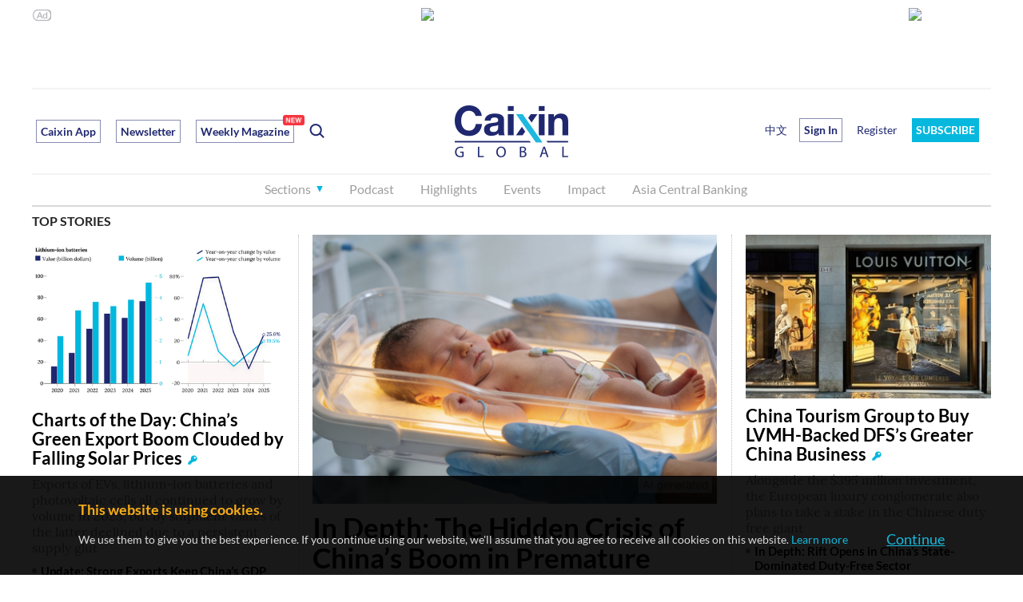

--- FILE ---
content_type: text/html; charset=UTF-8
request_url: https://www.caixinglobal.com/
body_size: 20214
content:



<!DOCTYPE html>
<html>
<head>
 <meta charset="utf-8">
 <meta http-equiv="X-UA-Compatible" content="IE=edge,chrome=1">
 <title>Caixin Global - Latest Business and Financial News on China, U.S. Trade War and Negotiations, Breaking News, Headlines and Developments</title>
 <meta name="keywords" content="">
 <meta name="description" content="Caixin Global provides the latest China news headlines on politics, economy, business and finance with insight and in-depth analysis.">
 <meta name="viewport" content="width=device-width,initial-scale=1,maximum-scale=1,user-scalable=no">
 <meta http-equiv="refresh" content="1200">
 <meta name="facebook-domain-verification" content="fbvgc6bl20qwkj5n36if1s9v99clmb" />
 <link rel="apple-touch-icon-precomposed" sizes="120x120" href="//file.caixin.com/en/web/img/touch-icon-new-retina.png-120x120.png">
 <link rel="canonical" href="https://www.caixinglobal.com/" />
 <link rel="icon" href="https://www.caixin.com/favicon.ico">
 <link rel="stylesheet" type="text/css" href="//file.caixin.com/en/web/css/caixin-common.css">
 <link rel="stylesheet" href="//file.caixin.com/en/css/globalHome-v2.css"/>
 <script src="//file.caixin.com/webjs/jquery-2.1.3.min.js"></script>
 <script src="//file.caixin.com/webjs/wap/flexible.js"></script>
 <script src="//file.caixin.com/en/plugins/js/index.js"></script>
 <!--[if lte IE 8]>
 <script type="text/javascript">
 var cssId="IeCss";var ieWidth=window.innerWidth||document.documentElement.clientWidth||document.body.clientWidth;var cssSize="l";cssSize=(ieWidth>=1280)?'xl':'l';if(!document.getElementById(cssId)){var head=document.getElementsByTagName('head')[0];var link=document.createElement('link');link.id=cssId;link.rel='stylesheet';link.type='text/css';link.href='//file.caixin.com/en/web/css/caixin-home-ie8-'+cssSize+'.css';link.media='all';head.appendChild(link);}
 </script>
 <![endif]-->
 <script>
 var ran = Math.round(Math.random() * 1000000000);
 function ads_display(id) {
  try{
   document.writeln("<scr" + "ipt type='text/javascript' src='//gg.caixin.com/s?z=caixin&c=" + id + "&slot=" + ran + "'></scr" + "ipt>");
  }catch(e){}
 }
 </script>
 <!-- Facebook Pixel Code -->
 <script>
 !function(f,b,e,v,n,t,s)
 {if(f.fbq)return;n=f.fbq=function(){n.callMethod?
 n.callMethod.apply(n,arguments):n.queue.push(arguments)};
 if(!f._fbq)f._fbq=n;n.push=n;n.loaded=!0;n.version='2.0';
 n.queue=[];t=b.createElement(e);t.async=!0;
 t.src=v;s=b.getElementsByTagName(e)[0];
 s.parentNode.insertBefore(t,s)}(window,document,'script',
 'https://connect.facebook.net/en_US/fbevents.js');
 fbq('init', '1207036833066129'); 
 fbq('track', 'PageView');
 </script>
 <noscript>
 <img height="1" width="1" src="https://www.facebook.com/tr?id=1207036833066129&ev=PageView&noscript=1"/>
 </noscript>
 <!-- End Facebook Pixel Code -->
 <script>
 var entity = {"rootId":"100971833","cdesc":"Caixin Global","channel":169,"link":"https://www.caixinglobal.com/index.html","id":100971833,"type":5,"category":"100971833"}
 </script>
</head>
<body>
 <div class="wrap">
  <div class="banner cf">
 <div class="pc-ad-l">
  <script language="javascript"> 
  ads_display(2925);
  </script> 
 </div>
 <div class="pc-ad-r">
  <script language="javascript">
  ads_display(3201);
  </script>
 </div>
</div>
  <script src="//file.caixin.com/en/web/js/caixin-cookie.js"></script>
		<img style="width:0;height:0;overflow:hidden;display:block" src="//file.caixin.com/en/web/img/caixin-share.png" alt="Caixin" />
		<div class="head head-js">
			<div class="logo-box">
				<div class="logo">
					<a href="//www.caixinglobal.com/"><img src="//file.caixin.com/en/web/img/logo.png" alt="Caixin Global – Latest China News & Headlines" /></a>
				</div>
				<div class="search">
					<ul class="cf">
						<li class="tag caixinAPP">
							<a href="//www.caixinglobal.com/app/?utm_source=head&utm_medium=button">Caixin App</a>
						</li>
						<li class="tag">
							<a href="//www.caixinglobal.com/newsletter/?internalReferrer=WhiteSubscribeButton&utm_source=head&utm_medium=buttom">Newsletter</a>
						</li>


                                                <li class="tag setIconPosition">
                                          <a href="https://www.caixinglobal.com/2026/cw20260116/">Weekly Magazine<span class="newIcon" style="right:-14px"></span></a> 
                                                </li> 

						<li class="search-switch"></li>
					</ul>
				</div>
				
				<div class="menu-bt"></div>
                                 <a href ="javascript:;" _href="https://u.caixinglobal.com/user/index.html" class="menu-user-icon"></a>
					<div class="mask"></div>
					<div class="menu-box">
						<div class="menu-head">
							<div class="menu-close"></div>
						</div>
						<div class="search-box">
							<input type="text" class="search-ipt" placeholder="Search">
							<div class="search-bt">Go</div>
							<div class="search-cancel"></div>
						</div>
						<ul class="nav menu-l cf">
							<li class="nav-sec">
								<div class="nav-sec-title">Sections</div>
								<div class="nav-sec-list cf" style="display:none;width:auto;">
									<div class="nav-list-detail detail-l">
										<div class="detail-title">Sections</div>
										<div class="detail-list cf">
											<a href="//www.caixinglobal.com/finance/">Finance</a>
											<a href="//www.caixinglobal.com/business-and-tech/">Business</a>

<a href="//www.caixinglobal.com/live/">Tech</a>
											<a href="//www.caixinglobal.com/economy/">Economy</a>
										
											<a href="//www.caixinglobal.com/china/">China</a>
									
																
<a href="//www.caixinglobal.com/world/">World</a>

											<a href="//www.caixinglobal.com/opinion-writer/">Commentary & Analysis </a>

<a href="//www.caixinglobal.com/weekend-long-read/">Weekend Long Read</a>

<a href="//www.caixinglobal.com/video-list/">Video</a>
                                          <a href="//www.caixinglobal.com/green/">ESG</a>
                                          
<!-- <a href="//www.caixinglobal.com/weekly-sneak-peek/"><span class="setIconPosition">Caixin Weekly Sneak Peek<span class="betaIcon"></span></span></a> -->

										</div>
									</div>
									<div class="nav-list-detail detail-m">
										<div class="detail-title">Topics</div>
										<div class="detail-list cf">

<a href="//www.caixinglobal.com/2024/china-goes-global/"> China Goes Global</a>
<a href="//www.caixinglobal.com/2025/asia-new-vision-forum-2025/"> Asia New Vision Forum 2025</a>
<a href="//www.caixinglobal.com/2024/asia-new-vision-forum-2024/"> Asia New Vision Forum 2024</a>


										</div>
									</div>
									<div class="nav-list-detail detail-r">
										<div class="detail-title">Selected</div>
										<div class="detail-list cf">
								
											<a href="//www.caixinglobal.com/cx-daily/">CX Daily</a>
											<a href="//www.caixinglobal.com/caixin-must-read/">Weekly Must-Read</a>
                                          <a href="//www.caixinglobal.com/caixin-briefs/"> <span class="setIconPosition">Caixin Briefs<span class="newIcon"></span></span></a>
											<a href="//www.caixinglobal.com/index/">Economic Indexes</a>
											<a href="//www.caixinglobal.com/caixin_explains/">Caixin Explains</a>
<a href="//www.caixinglobal.com/data-news/"><span class="setIconPosition">News Graphics<span class="newIcon"></span></span></a>
<a href="//www.caixinglobal.com/thinkchina/">ThinkChina</a>

<a href="//www.caixinglobal.com/the-wall-street-journal/">The Wall Street Journal</a>


										</div>
									</div>
								</div>
							</li>

							<li>
								<a href="//www.caixinglobal.com/audio/">Podcast</a>
							</li>
							<li>
								<a href="//www.caixinglobal.com/caixin-must-read/">Highlights</a>
							</li>
							

                                                         <li class="ipad_show_ad iphone_show_ad">
								<a href="//www.caixinglobal.com/newsletter/ ">Newsletter</a>
							</li>
                                                         <li>
								<a href="//www.caixinglobal.com/caixin-anvf-2025/">Events</a>
							</li>


                                                        <li>
								<a href="//www.caixinglobal.com/impact/">Impact</a>
							</li>


                                                        <li>
								<a href="//www.caixinglobal.com/asia-central-banking/?utm_source=head&utm_medium=button">Asia Central Banking</a>
							</li>




<li class="ipad_show_ad iphone_show_ad">
								<a href="//www.caixinglobal.com/interactive/">Promotion</a>
							</li>





							</ul>
						<ul class="nav menu-r cf">
							<li class="chinese">
								<a href="http://www.caixin.com/?HOLDZH" target="_blank;">中文</a>
							</li>
							<script>
                              function insertUserInfo(data) {
                                var htmlString = '';      
                                  if (data != null) {
                                    htmlString = '<li class="menu-user-name">'+
                                      '<div class="menu-user-bt">Hi ' + data.fname + '</div>'+
                                      '<div class="menu-user-box powersBox">'+
                                        '<div class="userBox">'+
                                          '<div class="userName">' + data.fname + ' ' + data.lname + '</div>'+
                                          '<div class="powers">'+
                                            '<a href="https://u.caixinglobal.com/user/index.html" class="accountLink">'+
                                              'My Account &gt;&gt;'+
                                            '</a>'+
                                          '</div>'+
                                          '<div class="discountBox">'+
                                            '<a href="https://www.caixinglobal.com/gift-subscribe/?internalReferrer=ucgiftcard">'+
                                              '<img src="https://file.caixin.com/en/web/img/gift.png" alt="">'+
                                              '  Give Caixin as a Gift</a>'+
                                            '<a href="javascript:;" _href="https://u.caixinglobal.com/htm/getInviteCode.html" class="shareOfFree">'+
                                            '<img src="https://file.caixin.com/en/web/img/shareOfFree.png" alt="">'+
                                            ' Share One Month of Free Caixin</a>'+
                                          '</div>'+
                                        '</div>'+
                                        '<div class="userOut" onclick="logout();">Sign Out</div>'+
                                      '</div>'+
                                    '</li>';
                                  } else {
                                    htmlString = '<li class="login-open-bt">Sign In</li>\n';
                                    htmlString += '<li class="register"><a href="https://u.caixinglobal.com/user/register.html">Register</a></li>\n';
                                  }
                          
                                  // 找到 <li class="chinese"> 标签
                                  var chineseLi = document.querySelector('li.chinese');
                                  if (chineseLi) {
                                    // 将生成的 HTML 字符串插入到 <li class="chinese"> 之后
                                    chineseLi.insertAdjacentHTML('afterend', htmlString);
                                  }
                              }
                              if (window.location.hostname.indexOf('caixinglobal.com') !== -1) {
                                // 在 caixinglobal.com 域名下，使用原有的 cookie 方式
                                insertUserInfo(GetUserData())
                          
                              } else {
                               document.write(
                  '<li class="otherHostUser"><a  href="https://u.caixinglobal.com/user/index.html"></a></li>\n');
                              }
                              
                          </script>

							<li class="sbpxm">
								<a href="//pay.caixinglobal.com/mall/index.html?internalReferrer=BlueSubscribeButton">SUBSCRIBE</a>
							</li>

						</ul>
						
					</div>
			</div>
		</div>
  <div class="top-stories-box right-tit-common">
   <div class="tit2">
    <dl class="cf">
 <dt><a href="https://www.caixinglobal.com/2020/coronavirus/?utm_medium=homepage_Top_Story_Title">TOP STORIES</a></dt>
 
</dl>

   </div>
   <!--wap ad-->
   <script language="javascript">
var _TopAdId = 2958;
</script>
   <!-- Headline begin -->
   
    <div class="con cf"><div class="left cf"><div class="left-m"><dl><dt><a href="https://www.caixinglobal.com/2026-01-16/in-depth-the-hidden-crisis-of-chinas-boom-in-premature-births-102404579.html"><img src="https://img.caixin.com/2026-01-16/176855889704324_480_320.jpg"></a></dt><dd><h1><a href="https://www.caixinglobal.com/2026-01-16/in-depth-the-hidden-crisis-of-chinas-boom-in-premature-births-102404579.html">In Depth: The Hidden Crisis of China’s Boom in Premature Births</a><var class="key-icon"></var></h1><p>Even as the number of newborns plummets, the rate of premature births is rising. For their parents, the fight for their child’s survival involves crippling costs, agonizing ethical choices and a health care system racing to catch up</p></dd></dl><ul><li><em></em><p><a href="https://www.caixinglobal.com/2025-08-08/in-depth-will-chinas-new-cash-for-kids-program-age-well-102350107.html">In Depth: Will China’s New Cash-For-Kids Program Age Well?</a></p></li><li><em></em><p><a href="https://www.caixinglobal.com/2025-04-30/weekend-long-read-how-to-stop-northeast-chinas-population-from-shrinking-102315750.html">Weekend Long Read: How to Stop Northeast China’s Population From Shrinking</a></p></li></ul></div><!--wap ad--><div class="wap-ad"><script language="javascript">if(typeof(_TopAdId)=='number'){ads_display(_TopAdId);}</script></div><div class="left-l"><dl><dt><a href="https://www.caixinglobal.com/2026-01-20/charts-of-the-day-chinas-green-export-boom-clouded-by-falling-solar-prices-102406014.html"><img src="https://img.caixin.com/2026-01-20/176890644775295_480_320.jpg"></a></dt><dd><h2><a href="https://www.caixinglobal.com/2026-01-20/charts-of-the-day-chinas-green-export-boom-clouded-by-falling-solar-prices-102406014.html">Charts of the Day: China’s Green Export Boom Clouded by Falling Solar Prices</a><var class="key-icon"></var></h2><p>Exports of EVs, lithium-ion batteries and photovoltaic cells all continued to grow by volume in 2025, but by shipment values of the latter declined due to a persistent supply glut</p></dd></dl><ul><li><em></em><p><a href="https://www.caixinglobal.com/2026-01-19/chinas-2025-gdp-grows-102404518.html">Update: Strong Exports Keep China’s GDP Growth on Target</a></p></li><li><em></em><p><a href="https://www.caixinglobal.com/2026-01-16/high-tech-engine-powers-chinas-trade-to-new-heights-102404238.html">High-Tech Engine Powers China’s Trade to New Heights</a></p></li></ul><div class="other"><h3><a href="https://www.caixinglobal.com/2026-01-19/cover-story-digital-yuan-overhaul-targets-mass-adoption-cross-border-use-102405491.html">Cover Story: Digital Yuan Overhaul Targets Mass Adoption, Cross-Border Use</a><var class="key-icon"></var></h3><p>Landmark changes introduce interest payments, smart contracts for businesses and a blockchain-based platform for global trade</p></div><ul><li><em></em><p><a href="https://www.caixinglobal.com/2026-01-09/caixin-explains-why-chinas-digital-yuan-is-getting-a-major-makeover-102401854.html">Caixin Explains: Why China’s Digital Yuan Is Getting a Major Makeover</a></p></li><li><em></em><p><a href="https://www.caixinglobal.com/2021-02-20/zhou-xiaochuan-chinas-choices-in-developing-its-digital-currency-system-101664882.html">Zhou Xiaochuan: China’s Choices in Developing Its Digital Currency System</a></p></li></ul></div></div><div class="right"><div class="pic"><dl><dt><a href="https://www.caixinglobal.com/2026-01-20/china-tourism-group-to-buy-lvmh-backed-dfss-greater-china-business-102405933.html"><img src="https://img.caixin.com/2026-01-20/176888507010777_300_200.jpg"></a></dt><dd><h2><a href="https://www.caixinglobal.com/2026-01-20/china-tourism-group-to-buy-lvmh-backed-dfss-greater-china-business-102405933.html">China Tourism Group to Buy LVMH-Backed DFS’s Greater China Business</a><var class="key-icon"></var></h2><p>Alongside the $395 million investment, the European luxury conglomerate also plans to take a stake in the Chinese duty free giant</p></dd></dl><ul><li><em></em><p><a href="https://www.caixinglobal.com/2025-12-10/in-depth-shanghai-duty-free-tender-exposes-angry-rift-inside-chinas-travel-retail-giant-102391677.html">In Depth: Rift Opens in China’s State-Dominated Duty-Free Sector</a></p></li><li><em></em><p><a href="https://www.caixinglobal.com/2025-12-09/shanghai-duty-free-battle-pits-state-giant-against-foreign-partner-102391302.html">Shanghai Duty-Free Battle Pits State Giant Against Foreign Partner</a></p></li></ul></div><div class="other"><dl><dd><h2><a href="https://www.caixinglobal.com/2026-01-20/ubs-seeks-panda-bond-issuance-to-fund-china-expansion-102405898.html">UBS Seeks Panda Bond Issuance to Fund China Expansion</a><var class="key-icon"></var></h2><p>Swiss bank plans about 7 billion yuan bond sale as financing costs stay low, sources say</p></dd></dl><ul><li><em></em><p><a href="https://www.caixinglobal.com/2025-10-18/panda-bonds-hit-record-as-policy-shift-drives-global-yuan-demand-102372897.html">Panda Bonds Hit Record as Policy Shift Drives Global Yuan Demand</a></p></li><li><em></em><p><a href="https://www.caixinglobal.com/2025-07-29/morgan-stanley-joins-rush-for-cheap-china-capital-with-landmark-bond-deal-102346205.html">Morgan Stanley Joins Rush for Cheap China Capital With Landmark Bond Deal</a></p></li></ul></div></div></div>
   
   <!-- Headline close -->
  </div>
  <div class="section02 cf">
   <div class="left-page">
    <!--wap stock-->
    <div id="wapStockBox" class="stockBox ipad_show_ad iphone_show_ad">
                    <div class="sjhq">
                        <div class="pluginsIndex">
                            <div class="tabs">

                            </div>
                            <div class="chart-wrap">
                                <div class="tips">

                                </div>
                                <a href="" class="linkTo" target="_blank">
                                    <div class="charts" id="stockCharts">

                                    </div>
                                </a>
                            </div>
                            <a href="https://www.caixinglobal.com/stock/market/" class="pluginsMore">
                                A-Share Database
                                <span>&gt;&gt;</span></a>
                        </div>
                    </div>
                </div>
                <script>
                    $(function () {
                        new DrawStock("#wapStockBox");
                    })
                </script>
    <!--pc广告-->
    <div class="pc-ad-left01">
						
<div class="rec-l">
        <div class="pc_show_ad">
          <script type="text/javascript">
            ads_display(3203)
          </script>
        </div>
      </div>

	</div>
    <!--wap广告-->
    <div class="wap-ad">
 <script language="javascript">
 ads_display(2960);
 </script>
</div>
    <!-- podcast -->
    
     <div class="podcast tit-common"><div class="tit4"></div><div class="podcastContent"><div class="podcastTitle"><a href="https://www.caixinglobal.com/2025-11-19/caixin-deep-dive-chinese-local-governments-risk-replicating-mistakes-of-lgfvs-102384632.html">Caixin Deep Dive: Chinese Local Governments Risk Replicating Mistakes of LGFVs</a></div><div class="infoBox cf"><div class="podcastInfo"><span>Nov 19, 2025 05:38 PM</span></div></div><div class="podcastVideo"><div class="audioItem cf"><div class="btnBox"></div><div class="box cf"><div class="numBox"><span>00:00</span>/<i>00:00</i></div><div class="barBox"><div class="barWrapper"><div class="bar"><div class="ball"></div><div class="barTip"></div></div></div></div></div><audio src="https://traffic.libsyn.com/caixin/1119.mp3" preload="meta">您的浏览器不支持 audio 标签。</audio></div><a href="https://www.caixinglobal.com/audio/" class="moreAudio">MORE</a></div></div></div>
         
    <script language="javascript">
$(function(){
    var touchFlag = "ontouchstart" in window;
    var isMove = false;
    function audioBind(audioEle) {
        $(audioEle).bind("play", function () {
            var parentEle = $(this).parents(".audioItem");
            $(".btnBox").removeClass('playing');
            parentEle.find(".btnBox").addClass('playing');
            var that = this;
            $("audio").each(function (index, el) {
                if (that != el) {
                    el.pause();
                }
            });
        });
        $(audioEle).bind("pause", function () {
            var parentEle = $(this).parents(".audioItem");
            parentEle.find(".btnBox").removeClass('playing');
        });
        $(audioEle).bind("ended", function () {
            var parentEle = $(this).parents(".audioItem");
            parentEle.find(".btnBox").removeClass('playing');
            var index = $("audio").index(this);
            if (index != $("audio").length - 1) {
                $("audio").eq(index + 1)[0].play();
            }
        });
        $(audioEle).bind("timeupdate", function () {
            var parentEle = $(this).parents(".audioItem");
            var bar = parentEle.find(".bar");
            var wid = (this.currentTime / this.duration) * 100;
            bar.css("width", wid + "%");
            parentEle.find(".numBox span").html(gTimeFormat(this.currentTime))
            parentEle.find(".numBox i").html(gTimeFormat(this.duration));
        });
        $(audioEle).bind("loadedmetadata", function () {
            var parentEle = $(this).parents(".audioItem");
            parentEle.find(".numBox i").html(gTimeFormat(this.duration));
        });
    }
    function bindDom(ele) {
        $(ele).attr("isbind", true)
        var parentEle = $(ele);
        var audioEle = parentEle.find("audio")[0];
        $(ele).find(".btnBox").click(function (event) {
            if ($(this).hasClass('playing')) { //当前音频正在播放
                audioEle.pause();
            } else {
                audioEle.play();
            }
        });
        $(ele).find(".barBox")[0].addEventListener(touchFlag ? "touchstart" : "mousedown",
            function (event) {
                var parentEle = $(this).parents(".audioItem");
                var audioEle = parentEle.find("audio")[0];
                isMove = true;
                setBar(event, audioEle, this)
            })
        $(ele).find(".barBox")[0].addEventListener(touchFlag ? "touchend" : "mouseup",
            function (event) {
                isMove = false;
                setTimeout(function () {
                    parentEle.find(".barTip").hide();
                }, 500);
                audioEle.play();
            })
        $(ele).find(".barBox")[0].addEventListener(touchFlag ? "touchmove" : "mousemove",
            function (event) {
                isMove && setBar(event, audioEle, this);
            })
        audioBind(audioEle);
    }
    function gTimeFormat(t) {
        var e = Math.floor(t / 60) < 10 ? "0" + Math.floor(t / 60) : Math.floor(t / 60),
            i = Math.floor(t - 60 * e) <
            10 ? "0" + Math.floor(t - 60 * e) : Math.floor(t - 60 * e);
        return isNaN(i) ? "00:00" : e + ":" + i
    }
    function setBar(eve, audioEle, bar) {
        var flag = bar.getBoundingClientRect();
        if (flag) {
            var left = eve.pageX -
                flag.left;
            eve.changedTouches && (left = eve.changedTouches[0].pageX - flag.left);
            var target = left /
                bar.offsetWidth;
            (1 <= target) && (target = 0.99);
            audioEle.currentTime = audioEle.duration * target;
            var
                bar = $(bar).find(".bar");
            bar.css("width", target * 100 + "%").find(".barTip")
                .html(gTimeFormat(audioEle.duration * target)).show();
        }
    }
    $(".audioItem").each(function (index, el) {
        if (!$(this).attr("isbind")) {
            bindDom(el)
        }
    });
});
</script>
    <!-- podcast end-->
    <!--latest news-->
    <div class="news tit-common">
     <div class="tit4">
 <dl class="cf">
  <dt><a href="https://www.caixinglobal.com/news/">LATEST NEWS</a></dt>
  
 </dl>
</div>
     
      <div class="con4"><dl><dt><a href="https://www.caixinglobal.com/2026-01-21/chinas-new-home-sales-sink-to-10-year-low-as-crisis-persists-102406142.html"><img src="https://img.caixin.com/2026-01-20/176890753962758_300_200.jpg"></a></dt><dd><h4><a href="https://www.caixinglobal.com/2026-01-21/chinas-new-home-sales-sink-to-10-year-low-as-crisis-persists-102406142.html">China’s New Home Sales Sink to 10-Year Low as Crisis Persists</a><var class="key-icon"></var></h4><p>Homebuyers pivot to secondhand market as developers cut supply and land sales slump</p><span>Jan 21, 2026 03:13 AM</span></dd></dl><dl><dt><a href="https://www.caixinglobal.com/2026-01-21/chinas-smartphone-recovery-stalls-as-subsidies-fade-and-costs-rise-102406140.html"><img src="https://img.caixin.com/2026-01-20/176891245849960_300_200.jpg"></a></dt><dd><h4><a href="https://www.caixinglobal.com/2026-01-21/chinas-smartphone-recovery-stalls-as-subsidies-fade-and-costs-rise-102406140.html">China’s Smartphone Recovery Stalls as Subsidies Fade and Costs Rise</a><var class="key-icon"></var></h4><p>Shipments fell 0.6% in 2025 as subsidy-driven demand fizzled and memory prices surged, putting pressure on low-end manufacturers</p><span>Jan 21, 2026 03:00 AM</span></dd></dl><dl><dt><a href="https://www.caixinglobal.com/2026-01-21/china-signals-continued-stimulus-with-elevated-deficits-in-2026-102406138.html"><img src="https://img.caixin.com/2026-01-20/176891577523738_300_200.jpg"></a></dt><dd><h4><a href="https://www.caixinglobal.com/2026-01-21/china-signals-continued-stimulus-with-elevated-deficits-in-2026-102406138.html">China Signals Continued Stimulus With Elevated Deficits in 2026</a><var class="key-icon"></var></h4><p>Beijing to sustain high debt levels and focus spending on consumption and welfare as part of broader economic strategy</p><span>Jan 21, 2026 01:29 AM</span></dd></dl><dl><dt><a href="https://www.caixinglobal.com/2026-01-21/china-launches-72-billion-loan-guarantee-plan-to-boost-private-sector-lending-102406136.html"><img src="https://img.caixin.com/2025-01-04/173596082534878_300_200.jpg"></a></dt><dd><h4><a href="https://www.caixinglobal.com/2026-01-21/china-launches-72-billion-loan-guarantee-plan-to-boost-private-sector-lending-102406136.html">China Launches $72 Billion Loan Guarantee Plan to Boost Private Sector Lending</a><var class="key-icon"></var></h4><p>New program shifts up to 80% of credit risk to the state, doubling loan caps and expanding support to midsize businesses</p><span>Jan 21, 2026 01:15 AM</span></dd></dl><dl><dt><a href="https://www.caixinglobal.com/2026-01-21/shanghai-futures-exchange-tightens-rules-amid-precious-metals-surge-102406134.html"><img src="https://img.caixin.com/2026-01-20/176891771141296_300_200.jpg"></a></dt><dd><h4><a href="https://www.caixinglobal.com/2026-01-21/shanghai-futures-exchange-tightens-rules-amid-precious-metals-surge-102406134.html">Shanghai Futures Exchange Tightens Rules Amid Precious Metals Surge</a><var class="key-icon"></var></h4><p>Regulators hike margin requirements and price limits for gold, silver and copper as volatility spikes</p><span>Jan 21, 2026 01:00 AM</span></dd></dl><dl><dt><a href="https://www.caixinglobal.com/2026-01-21/pdd-plunges-as-regulatory-headwinds-batter-temu-102406132.html"><img src="https://img.caixin.com/2026-01-20/176892108132412_300_200.jpg"></a></dt><dd><h4><a href="https://www.caixinglobal.com/2026-01-21/pdd-plunges-as-regulatory-headwinds-batter-temu-102406132.html">PDD Plunges as Regulatory Headwinds Batter Temu</a><var class="key-icon"></var></h4><p>From Dublin raids to U.S. tax changes, cross-border hurdles hit Temu’s rapid global expansion and PDD’s bottom line</p><span>Jan 21, 2026 12:27 AM</span></dd></dl><dl><dt><a href="https://www.caixinglobal.com/2026-01-21/chinas-he-lifeng-warns-against-protectionism-at-davos-cites-risks-of-law-of-the-jungle-102406130.html"><img src="https://img.caixin.com/2026-01-20/176891193982630_300_200.jpg"></a></dt><dd><h4><a href="https://www.caixinglobal.com/2026-01-21/chinas-he-lifeng-warns-against-protectionism-at-davos-cites-risks-of-law-of-the-jungle-102406130.html">China’s He Lifeng Warns Against Protectionism at Davos, Cites Risks of ‘Law of the Jungle’</a><var class="key-icon"></var></h4><p>Amid rising tensions over global trade, China’s vice premier defends multilateralism and invites cooperation on climate, investment, and reform</p><span>Jan 21, 2026 12:04 AM</span></dd></dl><dl><dt><a href="https://www.caixinglobal.com/2026-01-20/chinas-anti-graft-agency-promises-more-transparency-with-caveats-102406092.html"><img src="https://img.caixin.com/2026-01-20/176889656398078_300_200.jpg"></a></dt><dd><h4><a href="https://www.caixinglobal.com/2026-01-20/chinas-anti-graft-agency-promises-more-transparency-with-caveats-102406092.html">China’s Anti-Graft Agency Promises More Transparency With Caveats</a><var class="key-icon"></var></h4><p>New disclosure rules for the National Supervisory Commission would publish structures, procedures and select case updates, while carving out broad exceptions for “state secrets” and “social stability”</p><span>Jan 20, 2026 09:32 PM</span></dd></dl><dl><dt><a href="https://www.caixinglobal.com/2026-01-20/former-hainan-graft-buster-sentenced-to-12-years-for-bribery-102406077.html"><img src="https://img.caixin.com/2026-01-20/176890276163578_300_200.jpg"></a></dt><dd><h4><a href="https://www.caixinglobal.com/2026-01-20/former-hainan-graft-buster-sentenced-to-12-years-for-bribery-102406077.html">Former Hainan Graft Buster Sentenced to 12 Years for Bribery</a><var class="key-icon"></var></h4><p>Chen Xiaobo, who led a task force policing land deals on the tropical island, accepted more than $5 million in illicit payments</p><span>Jan 20, 2026 08:43 PM</span></dd></dl><dl><dt><a href="https://www.caixinglobal.com/2026-01-20/shanghai-commercial-property-deals-slump-to-11-year-low-by-value-102406047.html"><img src="https://img.caixin.com/2026-01-20/176887480737723_300_200.jpg"></a></dt><dd><h4><a href="https://www.caixinglobal.com/2026-01-20/shanghai-commercial-property-deals-slump-to-11-year-low-by-value-102406047.html">Shanghai Commercial Property Deals Slump to 11-Year Low by Value</a><var class="key-icon"></var></h4><p>The 15% drop in 2025 came as rents fell across all major categories in the sector</p><span>Jan 20, 2026 07:40 PM</span></dd></dl><dl><dt><a href="https://www.caixinglobal.com/2026-01-20/china-to-formulate-domestic-demand-strategy-through-2030-102406012.html"><img src="https://img.caixin.com/2026-01-20/176889057989767_300_200.jpg"></a></dt><dd><h4><a href="https://www.caixinglobal.com/2026-01-20/china-to-formulate-domestic-demand-strategy-through-2030-102406012.html">China to Formulate Domestic Demand Strategy Through 2030</a><var class="key-icon"></var></h4><p>Demand shortfalls drive new push to boost domestic spending</p><span>Jan 20, 2026 06:54 PM</span></dd></dl><dl><dt><a href="https://www.caixinglobal.com/2026-01-20/china-penalizes-social-media-influencer-12-million-for-stock-market-manipulation-102405943.html"><img src="https://img.caixin.com/2026-01-20/176887417043850_300_200.jpg"></a></dt><dd><h4><a href="https://www.caixinglobal.com/2026-01-20/china-penalizes-social-media-influencer-12-million-for-stock-market-manipulation-102405943.html">China Penalizes Social Media Influencer $12 Million for Stock Market Manipulation</a><var class="key-icon"></var></h4><p>Regulator says influencer used online posts to boost stocks before selling</p><span>Jan 20, 2026 05:32 PM</span></dd></dl><dl><dt><a href="https://www.caixinglobal.com/2026-01-20/china-rolls-out-loan-subsidy-package-to-boost-domestic-demand-102405929.html"><img src="https://img.caixin.com/2026-01-20/176889975321611_300_200.jpg"></a></dt><dd><h4><a href="https://www.caixinglobal.com/2026-01-20/china-rolls-out-loan-subsidy-package-to-boost-domestic-demand-102405929.html">China Rolls Out Loan Subsidy Package to Boost Domestic Demand</a><var class="key-icon"></var></h4><p>Measures include new subsidies for small private firms and expanded support for consumption</p><span>Jan 20, 2026 04:50 PM</span></dd></dl><dl><dt><a href="https://www.caixinglobal.com/2026-01-20/china-expands-consumer-loan-subsidies-to-boost-spending-102405916.html"><img src="https://img.caixin.com/2026-01-20/176888982540357_300_200.jpg"></a></dt><dd><h4><a href="https://www.caixinglobal.com/2026-01-20/china-expands-consumer-loan-subsidies-to-boost-spending-102405916.html">China Expands Consumer Loan Subsidies to Boost Spending</a><var class="key-icon"></var></h4><p>Program extended through 2026 and expanded to credit card installment plans</p><span>Jan 20, 2026 04:16 PM</span></dd></dl><dl><dt><a href="https://www.caixinglobal.com/2026-01-20/reporters-notebook-a-walk-down-the-davos-promenade-reveals-a-new-world-order-102405751.html"><img src="https://img.caixin.com/2026-01-20/176886539199623_300_200.jpg"></a></dt><dd><h4><a href="https://www.caixinglobal.com/2026-01-20/reporters-notebook-a-walk-down-the-davos-promenade-reveals-a-new-world-order-102405751.html">Reporter’s Notebook: A Walk Down the Davos Promenade Reveals a New World Order</a><var class="key-icon"></var></h4><p>From the rise of AI and the Global South to the disappearance of Russia, the branding on the town’s main street tells the story of geopolitical upheaval</p><span>Jan 20, 2026 11:40 AM</span></dd></dl><dl><dt><a href="https://www.caixinglobal.com/2026-01-20/cx-daily-digital-yuan-overhaul-targets-mass-adoption-cross-border-use-102405545.html"><img src="https://img.caixin.com/2026-01-19/176882132021425_300_200.jpg"></a></dt><dd><h4><a href="https://www.caixinglobal.com/2026-01-20/cx-daily-digital-yuan-overhaul-targets-mass-adoption-cross-border-use-102405545.html">CX Daily:  Digital Yuan Overhaul Targets Mass Adoption, Cross-Border Use</a></h4><p>Landmark changes introduce interest payments, smart contracts for businesses and a blockchain-based platform for global trade</p><span>Jan 20, 2026 09:00 AM</span></dd></dl></div>
          
     <div class="read-more">
       <a href="https://www.caixinglobal.com/news/">Read more</a>
     </div>
    </div>
   </div>
   <div class="right-page">
    <!--pc stock-->
    <div id="pcStockBox" class="stockBox pc_show_ad">
                    <div class="sjhq">
                        <div class="pluginsIndex">
                            <div class="tabs">

                            </div>
                            <div class="chart-wrap">
                                <div class="tips">

                                </div>
                                <a href="" class="linkTo" target="_blank">
                                    <div class="charts" id="stockCharts">

                                    </div>
                                </a>
                            </div>
                            <a href="https://www.caixinglobal.com/stock/market/" class="pluginsMore">
                                A-Share Database
                                <span>&gt;&gt;</span></a>
                        </div>
                    </div>
                </div>
                <script>
                    $(function () {
                        new DrawStock("#pcStockBox");
                    })
                </script>

<!-- 机构订阅 -->
<br>
 <div class="calendar right-tit-common">
          <a href="https://www.caixinglobal.com/groupsubs/?internalReferrer=HomeBanner">
            <img style="width: 100%" src="https://en.caixin.com/upload/7921694773060_.pic.jpg" alt="">
        </a></div>

<br>
<br>
    <!--pc右侧广告1-->
    <div class="index_ad_ipad_1 pc_show_ad">
 <script language="javascript">
 ads_display(2928);
 </script>
</div>
    <!--Editor’s Pick-->
    <div class="editor right-tit-common">
 <div class="tit8">
  <dl>
   <dt>EDITOR’S PICK</dt>
  </dl>
 </div>
 <div class="con8">
  <dl>
   <dt><a href="https://www.caixinglobal.com/2026-01-19/cover-story-digital-yuan-overhaul-targets-mass-adoption-cross-border-use-102405491.html?internalreferrer=" editorspick"=""> 
<img src="https://img.caixin.com/2026-01-19/176882132475225_1280_720.jpg
"></a></dt>
   <dd>
    <a href="https://www.caixinglobal.com/2026-01-19/cover-story-digital-yuan-overhaul-targets-mass-adoption-cross-border-use-102405491.html?internalReferrer=editorspick">Cover Story: Digital Yuan Overhaul Targets Mass Adoption, Cross-Border Use


</a>
   </dd>
  </dl>
 </div>
</div>
    <!--sidebarNewsletter -->
    <div class="sidebarNewsletter right-tit-common">
          <div class="tit8">
            <dl>
              <dt>NEWSLETTERS</dt>
            </dl>
          </div>
          <div class="con">
            <div class="conText">Get our CX Daily and weekly Must-Read newsletters delivered free to your inbox, bringing you China’s top headlines. <br> <a href="https://www.caixinglobal.com/newsletter/" style="color: #00b6df;">Read more >></a><br></div>
            <div class="sendBox cf">
              <div class="inputBox">
                <input type="text" placeholder="Email">
              </div>
              <a href="javascript:;" class="btn sendBtn">
                Sign up
              </a>
            </div>
            <div class="successBox">
              <p>We ‘ve added you to our subscriber list.</p>
              <a href="https://www.caixinglobal.com/newsletter/">Manage subscription</a>
            </div>
            <div class="errBox">
              <!-- Please enter a valid email address. -->
            </div>
          </div>
        </div>
    <!--launch out homepage -->
    <style>
  .right-content-item{
    margin-top: 30px;
  }
  .right-content-item img{
    width: 100%
  }
</style>
<div class="right-content-item">
<a href="https://www.caixinglobal.com/2026-01-09/eric-chung-ceo-of-nippon-paint-china-embracing-competition-driving-change-102402022.html">
 <img src="https://img.caixin.com//2026-01-09/176794918180890.jpg">
</a>
</div>
    <!--most popular-->
    <div class="popular right-tit-common">
     <div class="tit5">
      <dl class="cf">
 <dt>MOST POPULAR</dt>
 
</dl>
     </div>
     <div class="con5">
        <dl>
  <dt>1</dt>
  <dd>
      <a href="https://www.caixinglobal.com/2026-01-19/hong-kong-ties-up-with-shanghai-gold-exchange-on-gold-ecosystem-102405455.html">Hong Kong Ties Up With Shanghai Gold Exchange on Gold Ecosystem</a>
  </dd>
 </dl>
    <dl>
  <dt>2</dt>
  <dd>
      <a href="https://www.caixinglobal.com/2026-01-19/chinas-2025-gdp-grows-102404518.html">Update: Strong Exports Keep China’s GDP Growth on Target</a>
  </dd>
 </dl>
    <dl>
  <dt>3</dt>
  <dd>
      <a href="https://www.caixinglobal.com/2026-01-15/china-opens-antitrust-probe-into-travel-giant-tripcom-102403775.html">China Opens Antitrust Probe Into Travel Giant Trip.com</a>
  </dd>
 </dl>
    <dl>
  <dt>4</dt>
  <dd>
      <a href="https://www.caixinglobal.com/2026-01-15/china-announces-first-monetary-easing-of-2026-102404084.html">China Announces First Monetary Easing of 2026</a>
  </dd>
 </dl>
    <dl>
  <dt>5</dt>
  <dd>
      <a href="https://www.caixinglobal.com/2026-01-19/cover-story-digital-yuan-overhaul-targets-mass-adoption-cross-border-use-102405491.html">Cover Story: Digital Yuan Overhaul Targets Mass Adoption, Cross-Border Use</a>
  </dd>
 </dl>
   
     </div>
    </div>
    <!--Sponsored-->
     
    <div class="opinion right-tit-common">
     <div class="tit7">
      <dl class="cf">
       <dt>OPINION</dt>
      </dl>
     </div>
     <div class="con7">
      
       <dl><dt><img src="//file.caixin.com/en/common/images/column/opinion.jpeg"></dt><dd><span>By Li Xin</span><p><a href="https://www.caixinglobal.com/2026-01-20/reporters-notebook-a-walk-down-the-davos-promenade-reveals-a-new-world-order-102405751.html">Reporter’s Notebook: A Walk Down the Davos Promenade Reveals a New World Order</a></p></dd></dl><dl><dt><img src="//file.caixin.com/en/common/images/column/opinion.jpeg"></dt><dd><span>By Zhu Ning</span><p><a href="https://www.caixinglobal.com/2026-01-19/commentary-chinas-economy-isnt-stalling-its-pivoting-102405469.html">Commentary: China’s Economy Isn’t Stalling, It’s Pivoting</a></p></dd></dl><dl><dt><img src="//file.caixin.com/en/common/images/column/opinion.jpeg"></dt><dd><span>By Lin Yi</span><p><a href="https://www.caixinglobal.com/2026-01-19/commentary-the-canada-deal-a-new-variable-in-us-china-ties-102405463.html">Commentary: The Canada Deal — A New Variable in U.S.-China Rivalry</a></p></dd></dl><dl><dt><img src="//file.caixin.com/en/common/images/column/opinion.jpeg"></dt><dd><span>By Caixin</span><p><a href="https://www.caixinglobal.com/2026-01-19/opinion-chinas-new-trade-law-emphasizes-open-doors-and-sharp-teeth-102405437.html">Opinion: China’s New Trade Law Emphasizes Open Doors, and Sharp Teeth</a></p></dd></dl>
      
      <em><a href="//www.caixinglobal.com/opinion-writer/">Read more from OPINION</a></em>
     </div>
    </div>
    <!-- AI News -->
    <!--ad-->
    <div class="index_ad_ipad_1 pc_show_ad">
 <script language="javascript">
 ads_display(2930);
 </script>
</div>
    <div class="in_depth right-tit-common">
    <div class="in_depth_tit">
        <dl class="cf">
           <dt></dt>
           <dd>IN-DEPTH</dd>
        </dl>
    </div>

    <div class="in_depth_con">
        <ul>


<li><a href="https://www.caixinglobal.com/2026-01-16/in-depth-the-hidden-crisis-of-chinas-boom-in-premature-births-102404579.html
?internalReferrer=indepth">In Depth: The Hidden Crisis of China’s Boom in Premature Births


</a></li>


 

<li><a href="https://www.caixinglobal.com/2026-01-16/in-depth-hong-kongs-battered-property-market-shows-signs-of-life-102404526.html
?internalReferrer=indepth">In Depth: Hong Kong’s Battered Property Market Shows Signs of Life

</a></li>


 

<li><a href="https://www.caixinglobal.com/2026-01-13/in-depth-how-ruyis-lvmh-of-china-dream-unraveled-102403341.html
?internalReferrer=indepth">In Depth: How Ruyi’s ‘LVMH of China’ Dream Unraveled


</a></li>



 <li><a href="https://www.caixinglobal.com/2026-01-09/in-depth-china-reins-in-high-cost-personal-lending-as-risk-concerns-grow-102402248.html
?internalReferrer=indepth">In Depth: China Reins In High-Cost Personal Lending as Risk Concerns Grow

</a></li>


 

<li><a href="https://www.caixinglobal.com/2026-01-09/in-depth-the-battle-to-make-cancers-living-drug-affordable-102402124.html
?internalReferrer=indepth">In Depth: The Battle to Make Cancer’s ‘Living Drug’ Affordable

</a></li>

 









</ul>
































</div>
</div>
    <!--
<div class="calendar right-tit-common">
          <a href="https://www.caixinglobal.com/2021-09-03/sneak-peek-of-upcoming-events-202109-101768488.html">
            <img style="width: 100%" src="https://img.caixin.com/2020-09-11/1599791556483288.png" alt="">
        </a></div>
--> 


<!-- Energy insider -->
 <div class="calendar right-tit-common">
          <a href="https://www.caixinglobal.com/energy-insider/?internalReferrer=homepagePromo">
            <img style="width: 100%" src="https://img.caixin.com/2021-06-02/1622623154593649.png" alt="">
        </a></div>
   </div>
  </div>
  <!--focus-->
  <div class="focus-box">
   <div class="focus">
    <div class="tit9">
     <dl class="cf">
 <dt><a href="https://www.caixinglobal.com/gallery/">IN FOCUS</a></dt>
 <dd class="pc">
  <a href="https://www.caixinglobal.com/gallery/">See more here</a>
 </dd>
 
</dl>
    </div>
    <!-- members begin -->
    <div class="scrolllist" id="s1">
     <a class="abtn aleft agrayleft" href="#left" title="左移"></a>
     <div class="imglist_w">
      <ul class="imglist" style="left:0px;">
       
        <li><div class="focus_img"><a href="https://www.caixinglobal.com/2025-12-09/gallery-powerful-quake-strikes-off-japan-102391548.html"><img src="https://img.caixin.com/2025-12-09/176527253239626_840_560.jpg"></a></div> <p><a href="https://www.caixinglobal.com/2025-12-09/gallery-powerful-quake-strikes-off-japan-102391548.html">Gallery: Powerful Quake Strikes Off Japan</a></p></li><li><div class="focus_img"><a href="https://www.caixinglobal.com/2025-11-27/gallery-scores-dead-hundreds-missing-in-hong-kong-inferno-102387249.html"><img src="https://img.caixin.com/2025-11-27/176421695614675_840_560.jpg"></a></div> <p><a href="https://www.caixinglobal.com/2025-11-27/gallery-scores-dead-hundreds-missing-in-hong-kong-inferno-102387249.html">Gallery: Scores Dead, Hundreds Missing in Hong Kong Inferno</a></p></li><li><div class="focus_img"><a href="https://www.caixinglobal.com/2025-10-08/gallery-china-celebrates-golden-week-102369495.html"><img src="https://img.caixin.com/2025-10-08/175990421384414_840_560.jpg"></a></div> <p><a href="https://www.caixinglobal.com/2025-10-08/gallery-china-celebrates-golden-week-102369495.html">Gallery: China Celebrates Golden Week</a></p></li><li><div class="focus_img"><a href="https://www.caixinglobal.com/2025-09-12/gallery-asia-new-vision-forum-kicks-off-in-singapore-102361978.html"><img src="https://img.caixin.com/2025-09-12/175768108556632_840_560.jpg"></a></div> <p><a href="https://www.caixinglobal.com/2025-09-12/gallery-asia-new-vision-forum-kicks-off-in-singapore-102361978.html">Gallery: Asia New Vision Forum Kicks Off in Singapore</a></p></li><li><div class="focus_img"><a href="https://www.caixinglobal.com/2025-07-24/gallery-innovation-takes-off-at-flying-vehicle-expo-102344818.html"><img src="https://img.caixin.com/2025-07-24/175335650322031_840_560.jpg"></a></div> <p><a href="https://www.caixinglobal.com/2025-07-24/gallery-innovation-takes-off-at-flying-vehicle-expo-102344818.html">Gallery: Innovation Takes Off at Flying Vehicle Expo</a></p></li><li><div class="focus_img"><a href="https://www.caixinglobal.com/2025-07-02/gallery-robots-clash-in-soccer-showdown-102337378.html"><img src="https://img.caixin.com/2025-07-02/175145326304534_840_560.jpg"></a></div> <p><a href="https://www.caixinglobal.com/2025-07-02/gallery-robots-clash-in-soccer-showdown-102337378.html">Gallery: Robots Clash in Soccer Showdown</a></p></li><li><div class="focus_img"><a href="https://www.caixinglobal.com/2025-06-26/gallery-hot-topics-at-summer-davos-102335036.html"><img src="https://img.caixin.com/2025-06-26/175092953045238_840_560.jpg"></a></div> <p><a href="https://www.caixinglobal.com/2025-06-26/gallery-hot-topics-at-summer-davos-102335036.html">Gallery: Hot Topics at Summer Davos</a></p></li><li><div class="focus_img"><a href="https://www.caixinglobal.com/2025-06-13/gallery-big-names-pack-caixin-summer-summit-in-hong-kong-102330249.html"><img src="https://img.caixin.com/2025-06-13/174981518696163_840_560.jpg"></a></div> <p><a href="https://www.caixinglobal.com/2025-06-13/gallery-big-names-pack-caixin-summer-summit-in-hong-kong-102330249.html">Gallery: Big Names Pack Caixin Summer Summit in Hong Kong</a></p></li><li><div class="focus_img"><a href="https://www.caixinglobal.com/2025-04-24/gallery-chinese-tech-dazzles-shanghai-auto-show-102312872.html"><img src="https://img.caixin.com/2025-04-24/174548945711595_840_560.jpg"></a></div> <p><a href="https://www.caixinglobal.com/2025-04-24/gallery-chinese-tech-dazzles-shanghai-auto-show-102312872.html">Gallery: Chinese Tech Dazzles Shanghai Auto Show</a></p></li><li><div class="focus_img"><a href="https://www.caixinglobal.com/2025-04-15/gallery-robots-liven-up-chinas-biggest-trade-expo-102309740.html"><img src="https://img.caixin.com/2025-04-15/174471528620585_840_560.jpg"></a></div> <p><a href="https://www.caixinglobal.com/2025-04-15/gallery-robots-liven-up-chinas-biggest-trade-expo-102309740.html">Gallery: Robots Liven Up China’s Biggest Trade Expo</a></p></li><li><div class="focus_img"><a href="https://www.caixinglobal.com/2025-04-11/gallery-shanghai-storefront-shuffle-102308494.html"><img src="https://img.caixin.com/2025-04-11/174436958984737_840_560.jpg"></a></div> <p><a href="https://www.caixinglobal.com/2025-04-11/gallery-shanghai-storefront-shuffle-102308494.html">Gallery: Shanghai Storefront Shuffle</a></p></li><li><div class="focus_img"><a href="https://www.caixinglobal.com/2025-03-20/gallery-burmese-refugees-flee-war-to-toil-in-china-102300285.html"><img src="https://img.caixin.com/2025-03-20/174246058555877_840_560.jpg"></a></div> <p><a href="https://www.caixinglobal.com/2025-03-20/gallery-burmese-refugees-flee-war-to-toil-in-china-102300285.html">Gallery: Burmese Refugees Flee War to Toil in China</a></p></li><li><div class="focus_img"><a href="https://www.caixinglobal.com/2025-03-06/gallery-two-sessions-start-102295319.html"><img src="https://img.caixin.com/2025-03-06/174125814470451_840_560.jpg"></a></div> <p><a href="https://www.caixinglobal.com/2025-03-06/gallery-two-sessions-start-102295319.html">Gallery: ‘Two Sessions’ Start</a></p></li><li><div class="focus_img"><a href="https://www.caixinglobal.com/2025-02-05/gallery-ringing-in-the-year-of-the-snake-102285332.html"><img src="https://img.caixin.com/2025-02-05/173875287663042_840_560.png"></a></div> <p><a href="https://www.caixinglobal.com/2025-02-05/gallery-ringing-in-the-year-of-the-snake-102285332.html">Gallery: Ringing In the Year of the Snake</a></p></li><li><div class="focus_img"><a href="https://www.caixinglobal.com/2025-01-23/gallery-caixins-davos-luncheon-highlights-ai-102282732.html"><img src="https://img.caixin.com/2025-01-23/173763276593298_840_560.jpg"></a></div> <p><a href="https://www.caixinglobal.com/2025-01-23/gallery-caixins-davos-luncheon-highlights-ai-102282732.html">Gallery: Caixin’s Davos Luncheon Highlights AI</a></p></li>
       
      </ul>
     </div>
     <a class="abtn aright" href="#right" title="右移"></a>
    </div>
    <script type="text/javascript" src="//file.caixin.com/en/js/slider.js"></script>
<script type="text/javascript">
$(function(){
 if(screen.width<=1020){//默认状态下左右滚动
  $("#s1").xslider({unitdisplayed:1,movelength:1,unitlen:null,autoscroll:3000});
 }else{//默认状态下左右滚动
  $("#s1").xslider({unitdisplayed:3,movelength:1,unitlen:null,autoscroll:null});
 }
});
</script>
    <!-- members end -->
   </div>
  </div>
  <!--google ad-->
  <div class="ad-under-in-focus-pc pc_show_ad">
      <script async src="https://pagead2.googlesyndication.com/pagead/js/adsbygoogle.js"></script>
<!-- CX Homepage under in focus -->
<ins class="adsbygoogle"
     style="display:inline-block;width:1200px;height:110px"
     data-ad-client="ca-pub-4630705342382043"
     data-ad-slot="3682922462"></ins>
<script>
     (adsbygoogle = window.adsbygoogle || []).push({});
</script>
  </div>
  <div class="ad-under-in-focus-wap ipad_show_ad iphone_show_ad">
   <script async src="https://pagead2.googlesyndication.com/pagead/js/adsbygoogle.js"></script>
<!-- Wap under in focus -->
<ins class="adsbygoogle"
     style="display:block;width:300px;height:150px;margin:0 auto"
     data-ad-client="ca-pub-4630705342382043"
     data-ad-slot="6484824551"></ins>
<script>
     (adsbygoogle = window.adsbygoogle || []).push({});
</script>
  </div>
  <!--section3-->
  <div class="section03">
   <!--FINANCE-->
   <div class="culture tit-common">
    <div class="tit10">
     <dl class="cf">
 <dt><a href="https://www.caixinglobal.com/finance/">FINANCE</a></dt>
</dl>
    </div>
    <div class="con10 cf">
     
      <div class="left"><div class="left-l"><dl><dt><a href="https://www.caixinglobal.com/2026-01-21/china-launches-72-billion-loan-guarantee-plan-to-boost-private-sector-lending-102406136.html"><img src="https://img.caixin.com/2025-01-04/173596082534878_840_560.jpg"></a></dt><dd><a href="https://www.caixinglobal.com/2026-01-21/china-launches-72-billion-loan-guarantee-plan-to-boost-private-sector-lending-102406136.html">China Launches $72 Billion Loan Guarantee Plan to Boost Private Sector Lending</a><var class="key-icon"></var></dd></dl></div><div class="left-m"><dl><dt><a href="https://www.caixinglobal.com/2026-01-21/shanghai-futures-exchange-tightens-rules-amid-precious-metals-surge-102406134.html"><img src="https://img.caixin.com/2026-01-20/176891771141296_300_200.jpg"></a></dt><dd><a href="https://www.caixinglobal.com/2026-01-21/shanghai-futures-exchange-tightens-rules-amid-precious-metals-surge-102406134.html">Shanghai Futures Exchange Tightens Rules Amid Precious Metals Surge</a><var class="key-icon"></var></dd></dl><ul><li><a href="https://www.caixinglobal.com/2026-01-20/china-penalizes-social-media-influencer-12-million-for-stock-market-manipulation-102405943.html">China Penalizes Social Media Influencer $12 Million for Stock Market Manipulation</a><var class="key-icon"></var></li><li><a href="https://www.caixinglobal.com/2026-01-20/china-rolls-out-loan-subsidy-package-to-boost-domestic-demand-102405929.html">China Rolls Out Loan Subsidy Package to Boost Domestic Demand</a><var class="key-icon"></var></li></ul></div></div><div class="right"><dl><dt><a href="https://www.caixinglobal.com/2026-01-20/china-expands-consumer-loan-subsidies-to-boost-spending-102405916.html"><img src="https://img.caixin.com/2026-01-20/176888982540357_480_320.jpg"></a></dt><dd><a href="https://www.caixinglobal.com/2026-01-20/china-expands-consumer-loan-subsidies-to-boost-spending-102405916.html">China Expands Consumer Loan Subsidies to Boost Spending</a><var class="key-icon"></var></dd></dl><ul><li><a href="https://www.caixinglobal.com/2026-01-20/ubs-seeks-panda-bond-issuance-to-fund-china-expansion-102405898.html">UBS Seeks Panda Bond Issuance to Fund China Expansion</a><var class="key-icon"></var></li><li><a href="https://www.caixinglobal.com/2026-01-20/china-fines-yinsheng-23-million-as-crackdown-deepens-on-payment-sector-102405612.html">China Fines Yinsheng $2.3 Million as Crackdown Deepens on Payment Sector</a><var class="key-icon"></var></li></ul></div>
     
    </div>
   </div>
   <!--ECONOMY-->
   <div class="economy tit-common">
    <div class="sort-tit">
     <dl class="cf">
 <dt><a href="https://www.caixinglobal.com/economy/">ECONOMY</a></dt>
</dl>
    </div>
    <div class="economy-con column4">
     
      <ul class="cf"><li><span><a href="https://www.caixinglobal.com/2026-01-21/china-signals-continued-stimulus-with-elevated-deficits-in-2026-102406138.html"><img src="https://img.caixin.com/2026-01-20/176891577523738_266_177.jpg"></a></span><p><a href="https://www.caixinglobal.com/2026-01-21/china-signals-continued-stimulus-with-elevated-deficits-in-2026-102406138.html">China Signals Continued Stimulus With Elevated Deficits in 2026</a><var class="key-icon"></var></p></li><li><span><a href="https://www.caixinglobal.com/2026-01-20/china-to-formulate-domestic-demand-strategy-through-2030-102406012.html"><img src="https://img.caixin.com/2026-01-20/176889057989767_266_177.jpg"></a></span><p><a href="https://www.caixinglobal.com/2026-01-20/china-to-formulate-domestic-demand-strategy-through-2030-102406012.html">China to Formulate Domestic Demand Strategy Through 2030</a><var class="key-icon"></var></p></li><li><span><a href="https://www.caixinglobal.com/2026-01-19/chinas-2025-gdp-grows-102404518.html"><img src="https://img.caixin.com/2026-01-19/176882578329228_266_177.jpg"></a></span><p><a href="https://www.caixinglobal.com/2026-01-19/chinas-2025-gdp-grows-102404518.html">Update: Strong Exports Keep China’s GDP Growth on Target</a><var class="key-icon"></var></p></li><li><span><a href="https://www.caixinglobal.com/2026-01-15/china-extends-home-sale-tax-rebate-to-support-housing-market-102404016.html"><img src="https://img.caixin.com/2026-01-15/176844911583486_266_177.jpg"></a></span><p><a href="https://www.caixinglobal.com/2026-01-15/china-extends-home-sale-tax-rebate-to-support-housing-market-102404016.html">China Extends Home Sale Tax Rebate to Support Housing Market</a><var class="key-icon"></var></p></li></ul>
     
    </div>
   </div>
   <!--BUSINESS-->
   <div class="finance tit-common business">
    <div class="sort-tit">
     <dl class="cf">
 <dt><a href="https://www.caixinglobal.com/business-and-tech/">BUSINESS</a></dt>
</dl>
    </div>
    <div class="economy-con column3">
     
      <ul class="cf"><li><span><a href="https://www.caixinglobal.com/2026-01-21/chinas-new-home-sales-sink-to-10-year-low-as-crisis-persists-102406142.html"><img src="https://img.caixin.com/2026-01-20/176890753962758_300_200.jpg"></a></span><p><a href="https://www.caixinglobal.com/2026-01-21/chinas-new-home-sales-sink-to-10-year-low-as-crisis-persists-102406142.html">China’s New Home Sales Sink to 10-Year Low as Crisis Persists</a><var class="key-icon"></var></p></li><li><span><a href="https://www.caixinglobal.com/2026-01-21/pdd-plunges-as-regulatory-headwinds-batter-temu-102406132.html"><img src="https://img.caixin.com/2026-01-20/176892108132412_300_200.jpg"></a></span><p><a href="https://www.caixinglobal.com/2026-01-21/pdd-plunges-as-regulatory-headwinds-batter-temu-102406132.html">PDD Plunges as Regulatory Headwinds Batter Temu</a><var class="key-icon"></var></p></li><li><span><a href="https://www.caixinglobal.com/2026-01-20/shanghai-commercial-property-deals-slump-to-11-year-low-by-value-102406047.html"><img src="https://img.caixin.com/2026-01-20/176887480737723_300_200.jpg"></a></span><p><a href="https://www.caixinglobal.com/2026-01-20/shanghai-commercial-property-deals-slump-to-11-year-low-by-value-102406047.html">Shanghai Commercial Property Deals Slump to 11-Year Low by Value</a><var class="key-icon"></var></p></li></ul>
     
    </div>
   </div>
   <!--TECH-->
   <div class="economy tit-common">
    <div class="sort-tit">
     <dl class="cf">
 <dt><a href="https://www.caixinglobal.com/live/">TECH</a></dt>
</dl>
    </div>
    <div class="economy-con column4">
     
      <ul class="cf"><li><span><a href="https://www.caixinglobal.com/2026-01-21/chinas-smartphone-recovery-stalls-as-subsidies-fade-and-costs-rise-102406140.html"><img src="https://img.caixin.com/2026-01-20/176891245849960_266_177.jpg"></a></span><p><a href="https://www.caixinglobal.com/2026-01-21/chinas-smartphone-recovery-stalls-as-subsidies-fade-and-costs-rise-102406140.html">China’s Smartphone Recovery Stalls as Subsidies Fade and Costs Rise</a><var class="key-icon"></var></p></li><li><span><a href="https://www.caixinglobal.com/2026-01-19/chinese-electronics-makers-tap-ai-to-improve-competitiveness-boost-prices-102405400.html"><img src="https://img.caixin.com/2026-01-17/176860936598337_266_177.jpg"></a></span><p><a href="https://www.caixinglobal.com/2026-01-19/chinese-electronics-makers-tap-ai-to-improve-competitiveness-boost-prices-102405400.html">Chinese Electronics-Makers Tap AI to Improve Competitiveness, Boost Prices</a><var class="key-icon"></var></p></li><li><span><a href="https://www.caixinglobal.com/2026-01-16/tsmc-plans-record-capital-spending-on-strong-ai-demand-102404516.html"><img src="https://img.caixin.com/2026-01-16/176854694603878_266_177.jpg"></a></span><p><a href="https://www.caixinglobal.com/2026-01-16/tsmc-plans-record-capital-spending-on-strong-ai-demand-102404516.html">TSMC Plans Record Capital Spending on Strong AI Demand</a><var class="key-icon"></var></p></li><li><span><a href="https://www.caixinglobal.com/2026-01-15/poland-fines-temu-17-million-over-misleading-discounts-102404015.html"><img src="https://img.caixin.com/2026-01-15/176845683482720_266_177.jpg"></a></span><p><a href="https://www.caixinglobal.com/2026-01-15/poland-fines-temu-17-million-over-misleading-discounts-102404015.html">Poland Fines Temu $1.7 Million Over Misleading Discounts</a><var class="key-icon"></var></p></li></ul>
     
    </div>
   </div>
   <!--CHINA-->
   <div class="economy tit-common">
    <div class="sort-tit">
     <dl class="cf">
 <dt><a href="https://www.caixinglobal.com/china/">CHINA</a></dt>
</dl>
    </div>
    <div class="economy-con column3">
     
      <ul class="cf"><li><span><a href="https://www.caixinglobal.com/2026-01-20/chinas-anti-graft-agency-promises-more-transparency-with-caveats-102406092.html"><img src="https://img.caixin.com/2026-01-20/176889656398078_300_200.jpg"></a></span><p><a href="https://www.caixinglobal.com/2026-01-20/chinas-anti-graft-agency-promises-more-transparency-with-caveats-102406092.html">China’s Anti-Graft Agency Promises More Transparency With Caveats</a><var class="key-icon"></var></p></li><li><span><a href="https://www.caixinglobal.com/2026-01-20/former-hainan-graft-buster-sentenced-to-12-years-for-bribery-102406077.html"><img src="https://img.caixin.com/2026-01-20/176890276163578_300_200.jpg"></a></span><p><a href="https://www.caixinglobal.com/2026-01-20/former-hainan-graft-buster-sentenced-to-12-years-for-bribery-102406077.html">Former Hainan Graft Buster Sentenced to 12 Years for Bribery</a><var class="key-icon"></var></p></li><li><span><a href="https://www.caixinglobal.com/2026-01-20/explosion-at-baogang-steel-plant-kills-two-dozens-injured-102405608.html"><img src="https://img.caixin.com/2026-01-18/176873671226389_300_200.jpg"></a></span><p><a href="https://www.caixinglobal.com/2026-01-20/explosion-at-baogang-steel-plant-kills-two-dozens-injured-102405608.html">Explosion at Baogang Steel Plant Kills Six, Dozens Injured</a><var class="key-icon"></var></p></li></ul>
     
    </div>
   </div>
   <!--CAIXIN EXPLAINS-->
   <div class="explanis tit-common">
    <div class="sort-tit">
     <dl class="cf">
 <dt>
  <a href="//www.caixinglobal.com/caixin-explains/">
  CAIXIN EXPLAINS
  </a>
 </dt>
</dl>
    </div>
    <div class="economy-con column4">
     
      <ul class="cf"><li><span><a href="https://www.caixinglobal.com/2025-06-10/caixin-explains-chinese-dealerships-pass-off-new-cars-as-used-amid-auto-glut-102329025.html"><img src="https://img.caixin.com/2025-06-10/174955517650039_266_177.jpg"></a></span><p><a href="https://www.caixinglobal.com/2025-06-10/caixin-explains-chinese-dealerships-pass-off-new-cars-as-used-amid-auto-glut-102329025.html">Caixin Explains: Chinese Dealerships Pass Off New Cars as Used Amid Auto Glut</a><var class="key-icon"></var></p></li><li><span><a href="https://www.caixinglobal.com/2025-04-04/caixin-explains-impacts-of-trumps-global-tariff-war-and-what-comes-next-102305931.html"><img src="https://img.caixin.com/2025-04-04/174369904359683_266_177.jpg"></a></span><p><a href="https://www.caixinglobal.com/2025-04-04/caixin-explains-impacts-of-trumps-global-tariff-war-and-what-comes-next-102305931.html">Caixin Explains: Impacts of Trump’s Global Tariff War and What Comes Next</a><var class="key-icon"></var></p></li><li><span><a href="https://www.caixinglobal.com/2025-02-13/caixin-explains-chinas-plan-to-let-the-market-set-wind-and-solar-prices-102287928.html"><img src="https://img.caixin.com/2025-02-13/173944197550794_266_177.jpg"></a></span><p><a href="https://www.caixinglobal.com/2025-02-13/caixin-explains-chinas-plan-to-let-the-market-set-wind-and-solar-prices-102287928.html">Caixin Explains: China’s Plan to Let the Market Set Wind and Solar Prices</a><var class="key-icon"></var></p></li><li><span><a href="https://www.caixinglobal.com/2025-01-15/caixin-explains-how-new-us-ai-export-controls-will-work-102279205.html"><img src="https://img.caixin.com/2025-01-15/173688835309770_266_177.jpg"></a></span><p><a href="https://www.caixinglobal.com/2025-01-15/caixin-explains-how-new-us-ai-export-controls-will-work-102279205.html">Caixin Explains: How New U.S. AI Export Controls Will Work</a><var class="key-icon"></var></p></li></ul>
     
    </div>
   </div>
   <!--VIDEO-->
   <div class="video tit-common cf">
    <div class="sort-tit">
     <dl class="cf">
 <dt><a href="//www.caixinglobal.com/video-list/">VIDEO</a></dt>
</dl>
    </div>
    <div class="video-content">
     
      <div class="video-left"><a href="https://www.caixinglobal.com/2026-01-16/hu-shuli-carries-the-olympic-flame-in-italy-102404446.html"><div class="video-box"><img src="https://img.caixin.com/2026-01-16/176855084225049.jpg" alt=""></div><div class="video-title">Hu Shuli Carries the Olympic Flame in Italy</div></a></div><div class="video-right"><div class="video-list cf"><div class="box cf"><a href="https://www.caixinglobal.com/2025-08-29/asia-new-vision-forum-2025-sept-11-13-2025-102356800.html"><div class="video-img"><img src="https://img.caixin.com/2025-08-29/175646339537198_266_177.jpg" alt=""></div><div class="video-title">Asia New Vision Forum 2025, Sept 11-13, 2025</div></a></div><div class="box cf"><a href="https://www.caixinglobal.com/2025-06-26/2025-amnc-caixin-debateelectric-vehicles-in-the-intelligent-age-102334807.html"><div class="video-img"><img src="https://img.caixin.com/2025-06-26/175090555425972_266_177.png" alt=""></div><div class="video-title">2025 AMNC Caixin Debate: Electric Vehicles in the Intelligent Age</div></a></div><div class="box cf"><a href="https://www.caixinglobal.com/2025-04-21/china-chat-global-trade-in-pieces-how-economies-and-businesses-survive-102311677.html"><div class="video-img"><img src="https://img.caixin.com/2025-04-28/174583226542132_266_177.jpg" alt=""></div><div class="video-title">China Chat: Global Trade in Pieces: How Economies and Businesses Survive</div></a></div><a href="//www.caixinglobal.com/video-list/" class="more-video">See more here</a></div></div>
     
    </div>      
   </div>
   <!--LIFESTYLE-->
   <div class="economy tit-common">
    <div class="sort-tit">
     <dl class="cf">
 <dt>
  <a href="https://www.caixinglobal.com/lifesytle/">LIFESTYLE</a>
   </dt>
</dl>
    </div>
    <div class="economy-con column4">
     
      <ul class="cf"><li><span><a href="https://www.caixinglobal.com/2023-12-20/christines-posts-25-drop-in-sales-in-2023-102147800.html"><img src="https://img.caixin.com/2023-12-20/170301764708813_266_177.jpg"></a></span><p><a href="https://www.caixinglobal.com/2023-12-20/christines-posts-25-drop-in-sales-in-2023-102147800.html">Christie’s Posts 25% Drop in Sales in 2023</a><var class="key-icon"></var></p></li><li><span><a href="//www.caixinglobal.com/2022-06-02/zhang-mei-will-inbound-travel-return-to-china-101894170.html"><img src="//img.caixin.com/2022-06-02/165416875892382_266_177.jpg"></a></span><p><a href="//www.caixinglobal.com/2022-06-02/zhang-mei-will-inbound-travel-return-to-china-101894170.html">Zhang Mei: Will Inbound Travel Return to China?</a><var class="key-icon"></var></p></li><li><span><a href="//www.caixinglobal.com/2022-05-02/gallery-shanghais-uniformed-workers-101879806.html"><img src="//img.caixin.com/2022-05-02/165147082930858_266_177.jpg"></a></span><p><a href="//www.caixinglobal.com/2022-05-02/gallery-shanghais-uniformed-workers-101879806.html">Gallery: Shanghai’s Uniformed Workers</a></p></li><li><span><a href="//www.caixinglobal.com/2022-03-07/photo-essay-the-lessons-of-after-school-education-reform-for-three-beijing-families-101852040.html"><img src="//img.caixin.com/2022-03-07/164664202722679_266_177.jpg"></a></span><p><a href="//www.caixinglobal.com/2022-03-07/photo-essay-the-lessons-of-after-school-education-reform-for-three-beijing-families-101852040.html">Photo Essay: The Lessons of After-School Education Reform for Three Beijing Families</a><var class="key-icon"></var></p></li></ul>
     
    </div>
   </div>
   <!--BOOKS & ARTS-->
   <div class="finance tit-common">
    <div class="sort-tit">
     <dl class="cf">
 <dt>
  <a href="https://www.caixinglobal.com/books-and-arts/">BOOKS &amp; ARTS</a>
   </dt>
</dl>
    </div>
    <div class="economy-con column3">
     
      <ul class="cf"><li><span><a href="//www.caixinglobal.com/2022-09-14/exhibitions-in-september-blockbuster-displays-at-the-palace-museum-101939716.html"><img src="//img.caixin.com/2022-09-14/166314892472854_300_200.jpg"></a></span><p><a href="//www.caixinglobal.com/2022-09-14/exhibitions-in-september-blockbuster-displays-at-the-palace-museum-101939716.html">Exhibitions in September: Blockbuster Displays at the Palace Museum</a></p></li><li><span><a href="//www.caixinglobal.com/2022-08-10/exhibitions-in-august-explore-the-magic-of-lines-with-mucha-and-the-ever-curious-mickey-mouse-101924498.html"><img src="//img.caixin.com/2022-08-10/166011963144759_300_200.jpg"></a></span><p><a href="//www.caixinglobal.com/2022-08-10/exhibitions-in-august-explore-the-magic-of-lines-with-mucha-and-the-ever-curious-mickey-mouse-101924498.html">Exhibitions in August: Explore the Magic of Lines With Mucha, and the Ever-Curious Mickey Mouse</a></p></li><li><span><a href="//www.caixinglobal.com/2022-03-02/exhibitions-in-march-meet-keith-harings-pop-art-and-learn-from-chinese-painting-master-wu-guanzhong-101849393.html"><img src="//img.caixin.com/2022-03-02/164620619890316_300_200.jpeg"></a></span><p><a href="//www.caixinglobal.com/2022-03-02/exhibitions-in-march-meet-keith-harings-pop-art-and-learn-from-chinese-painting-master-wu-guanzhong-101849393.html">Exhibitions in March: Meet Keith Haring’s Pop Art, and Learn From Chinese Painting Master Wu Guanzhong</a></p></li></ul>
     
    </div>
   </div>
   <!--PROMOTION-->
   <div class="promotion tit-common">
    <div class="sort-tit">
     <dl class="cf">
 <dt><a href="https://www.caixinglobal.com/interactive/">PROMOTION</a></dt>
</dl>
    </div>
    <div class="economy-con column4">
     
      <ul class="cf"><li><p><a href="https://www.caixinglobal.com/2026-01-19/finding-certainty-in-legacy-the-path-to-perpetual-family-wealth-102405336.html">Finding Certainty in Legacy: The Path to Perpetual Family Wealth</a></p></li><li><p><a href="https://www.caixinglobal.com/2026-01-09/eric-chung-ceo-of-nippon-paint-china-embracing-competition-driving-change-102402022.html">Eric Chung, CEO of Nippon Paint China: Embracing Competition, Driving Change</a></p></li><li><p><a href="https://www.caixinglobal.com/2026-01-08/turning-thirty-and-thriving-ciccs-long-termism-and-going-abroad-methodology-102401627.html">Turning Thirty and Thriving: CICC's Long-Termism and "Going Abroad" Methodology</a></p></li><li><p><a href="https://www.caixinglobal.com/2026-01-06/china-sif-successfully-hosts-closed-door-luncheon-on-responsible-mining-102399531.html">China SIF Successfully Hosts Closed-Door Luncheon on Responsible Mining</a></p></li></ul>
     
    </div>
   </div>
   <!--pc底部广告-->
   <div class="top_banner_990 pc_show_ad">
    <script async src="https://pagead2.googlesyndication.com/pagead/js/adsbygoogle.js"></script>
<!-- homepage bottom-1 -->
<ins class="adsbygoogle"
     style="display:block"
     data-ad-client="ca-pub-4630705342382043"
     data-ad-slot="2351286230"
     data-ad-format="auto"
     data-full-width-responsive="true"></ins>
<script>
     (adsbygoogle = window.adsbygoogle || []).push({});
</script>
  </div>
   <!--download-->
   <div class="download cf">
      <div class="left">
        <div class="left-m">
          <div>
            <h6>Download Caixin App by</h6>
            <div class="send_box cf">
              <input id="mobileNum" placeholder="Input your phone number" type="text">
              <div class="select_cpt">
                <div class="select_head">
                  <span data-no="86">+86</span>
                  <div class="arrow"></div>
                </div>
                <div class="select_body" style="display:none;">
                  <div class="select_shadow"></div>
                </div>
              </div>
              <a href="javascript:void(0);" id="sendBtn">Send the link</a>
            </div>
          </div>
          <script type="text/javascript" src="//file.caixin.com/en/web/js/sendDownloadAddress.js"></script>

        </div>
        <div class="left-l">
          <p>Scan &amp; Download Caixin App</p>
          <ul class="cf">
            <li>
              <div class="qrcode" style="width:60px;height:60px;">
                <img src="https://img.caixin.com/2020-03-31/1585631426555051.png" alt="" style="width:100%;height:100%;">
              </div>
              <div class="text-box">
                <img src="https://file.caixin.com/en/index/images/app-store.png">
                <span>Available on App Store</span>
              </div>
            </li>
            <li>
              <div class="qrcode" style="width:60px;height:60px;">
                <img src="https://img.caixin.com//2022-07-06/165708299158598.png" alt="" style="width:100%;height:100%;">
              </div>
              <div class="text-box">
                <img src="https://img.caixin.com//2022-07-06/165708286449550.png">
                <span>Get Android APP</span>
              </div>
            </li>
          </ul>
        </div>
      </div>
      <div class="right">
        <p>Follow Us</p>
        <ul>
          <li>
            <a href="https://www.facebook.com/caixinmedia/"><img src="https://file.caixin.com/en/index/images/icon_06.png"></a>
          </li>
          <li>
            <a href="https://twitter.com/caixin"><img src="https://file.caixin.com/en/index/images/icon_08.png"></a>
          </li>
          <li>
            <a href="https://www.linkedin.com/company/caixin-media/"><img src="https://file.caixin.com/en/index/images/icon_10.png"></a>
          </li>
          <li>
            <a href="https://www.instagram.com/caixin_global/"><img src="https://file.caixin.com/en/index/images/icon_12.png"></a>
          </li>
          <li class="sina">
            <a href="https://weibo.com/u/6314326330"><img src="https://file.caixin.com/en/index/images/icon_14.png"></a>
          </li>
          <li>
            <a href="https://feedly.com/i/subscription/feed%2Fhttps%3A%2F%2Fgateway.caixin.com%2Fapi%2Fdata%2Fglobal%2FfeedlyRss.xml"><img src="https://file.caixin.com/en/index/images/feedly_2x.png"></a>
          </li>
        </ul>
      </div>
    </div>
  </div>
  <!--footer-->
  <div class="footer">
 <div class="con cf">
  <div class="right cf">

<!-- 20230509 删除 Insight -->

<!--
<div class="right-m">
    <p>Contact Caixin Insight</p>
    <a href="https://intelligence.caixinglobal.com/">About Caixin Insight</a>
    <a href="mailto:cgi@caixin.com">Email: CGI@caixin.com</a>
    <a href="https://twitter.com/caixin_intel">Twitter: @caixin_intel</a>
   </div>

-->

   <div class="right-l">
    <p>News Services</p>
    <a href="https://www.caixinglobal.com/app/">App</a>
    <a href="https://www.caixinglobal.com/newsletter/">Newsletter</a>
    <a href="https://pay.caixinglobal.com/mall/">Digital Subscription</a>
    <a href="https://www.caixinglobal.com/groupsubs/?internalReferrer=WebFooter">Group Subscription</a>
  <a href="https://www.caixinglobal.com/licensing/">Licensing </a>
   </div>
   <div class="right-m">
    <p>About Us</p>
    <a href="https://www.caixinglobal.com/about-caixin/">About Caixin</a>
    <a href="https://www.caixinglobal.com/events/">Events</a>
    <a href="https://www.caixinglobal.com/support/">Customer Support</a>
    <a href="https://www.caixinglobal.com/contact/">Contact Us</a>
    <a href="https://www.caixinglobal.com/job/">Work with Caixin</a>
    <a href="https://www.caixinglobal.com/press/">Press</a>
   </div>
<div class="right-m">
    <p>Terms of Use</p>
    <a href="https://www.caixinglobal.com/privacy/">Privacy Policy</a>
    <a href="https://www.caixinglobal.com/terms/">Terms and Conditions </a><br>
   </div>

   <div class="right-r">
    <p>Media Partners</p>
    <a href="https://www.wsj.com/">The Wall Street Journal</a>
    <a href="https://www.cnbc.com/world/?region=world">CNBC</a>
    <a href="https://www.marketwatch.com/">MarketWatch</a>
    <a href="https://www.afr.com/">The Australian Financial Review</a>
    <a href="https://www.straitstimes.com/">The Straits Times</a>
    <a href="https://toyokeizai.net/">東洋経済オンライン </a>
    <a href="https://asia.nikkei.com/">Nikkei Asia</a>
   </div>
  </div>
  <div class="left">
   <dl>
    <dt><a href="#"><img src="//file.caixin.com/en/web/img/logo.png"></a></dt>
   </dl>
  <p>Copyright © 2024 Caixin Global Limited. All Rights Reserved.</p>
  </div>
 </div>
</div>
  <script type="text/javascript" src="//file.caixin.com/en/js/home.js"></script>
  <script src="//file.caixin.com/en/js/fixedScroll.js"></script>
<script>
window.onload=function(){
if(screen.width<=1020){
 // $(".logo-box").fixedScroll({stickEndEl:$(".tit2")});
 $(".tit2").fixedScroll({stickEndEl:$(".tit3")});
 $(".tit3").fixedScroll({stickEndEl:$(".tit4")});
 $(".tit4").fixedScroll({stickEndEl:$(".tit5")});
 // $(".tit5").fixedScroll({stickEndEl:$(".tit7")});
 // $(".tit7").fixedScroll({stickEndEl:$(".tit9")});
 // $(".tit9").fixedScroll({stickEndEl:$(".tit10")});
// $(".tit7").fixedScroll({stickEndEl:$(".tit10")});
 // $(".tit10").fixedScroll()
};
}

</script>
 </div>
 <!-- Statistics code begin -->
 <!-- Google Analytics - start - new20220331 -->

<script async src="https://www.googletagmanager.com/gtag/js?id=UA-86535477-1"></script>
<script>
  window.dataLayer = window.dataLayer || [];
  function gtag(){dataLayer.push(arguments);}
  gtag('js',new Date());
  gtag('config','UA-86535477-1');
  if(typeof srcinfopid !== 'undefined'){
    gtag('event','cx_briefing',{'channel':srcinfopid});
  }
</script>
<!-- Google Analytics - end - new20220331 -->

<!-- Google tag (gtag.js) -start - GA4 - 20230511 -->
<script async src="https://www.googletagmanager.com/gtag/js?id=AW-314414063"></script>
<script>
  window.dataLayer = window.dataLayer || [];
  function gtag(){dataLayer.push(arguments);}
  gtag('js',new Date());
  gtag('config','AW-314414063');
  if(typeof srcinfopid !== 'undefined'){
    gtag('event','cx_briefing',{'channel':srcinfopid});
  }
</script>

<!-- Google tag (gtag.js) -end - GA4 - 20230511 -->


<script type='text/javascript'>
!function(e,t,n,g,i){e[i]=e[i]||function(){(e[i].q=e[i].q||[]).push(arguments)},n=t.createElement("script"),tag=t.getElementsByTagName("script")[0],n.async=1,n.src=('https:'==document.location.protocol?'https://':'http://')+g,tag.parentNode.insertBefore(n,tag)}(window,document,"script","assets.growingio.com/2.1/gio.js","gio");
gio('init','815597eefcb86781',{});
gio('send');
</script>


<!-- TABOOLA统计代码 开始 -->
<script type='text/javascript'>
 window._tfa = window._tfa || [];
 window._tfa.push({notify:'event',name:'page_view'});
 !function(t,f,a,x){
  if(!document.getElementById(x)){
   t.async = 1;t.src = a;t.id=x;f.parentNode.insertBefore(t,f);
  }
 }(document.createElement('script'),
  document.getElementsByTagName('script')[0],
  '//cdn.taboola.com/libtrc/unip/1104137/tfa.js',
  'tb_tfa_script');
</script>
<noscript>
 <img src='//trc.taboola.com/1104137/log/3/unip?en=page_view' width='0' height='0' style='display:none'/>
</noscript>
<!--TABOOLA统计代码 结束-->
<!--caixin analytics start-->
<script type="text/javascript" src="//files.caixin.com/webjs/common/caixinlog.js"></script>
<!--caixin analytics end-->
<!-- google adsense comfirm code start -->
<script data-ad-client="ca-pub-4630705342382043" async src="https://pagead2.googlesyndication.com/pagead/js/adsbygoogle.js"></script>
<!-- google adsense comfirm code end -->



<!-- insurads 统计代码 begin 20220803  Offline20221207 -->
<!-- 
<script async src="https://cdn.insurads.com/bootstrap/KUKXTS5N.js"></script>
-->
<!-- insurads 统计代码  end 20220803  Offline20221207 -->
 <!-- Statistics code end -->
 <!-- login begin -->
 <div class="mask"></div>
<div class="login-box">
 <div class="login-logo-box">
  <div class="login-logo"><img src="//file.caixin.com/en/web/img/logo.jpg" alt="CAIXIN"></div>
  <div class="login-close"></div>
 </div>
 <div class="login-main">
  <div class="login-title">Sign In</div>
  <ul class="login-list cf">
   <li class="ipt-box">
    <input type="text" class="login-ipt" placeholder="Email" id="loginEmail"/>
    <div class="err-info-tip" id="loginEmailErr"></div>
   </li>
   <li class="ipt-box">
    <input type="password" class="login-ipt" placeholder="Password" id="loginPsw"/>
    <div class="err-info-tip" id="loginPswErr"></div>
   </li>
   <li class="bt-box"><div class="login-bt" onclick="login();">Sign In</div></li>
   <li class="bt-box"><div class="cancel-bt">Cancel</div></li>
   <br>
   <li class="remember"><input type="checkbox" id="loginAuto"> Remember me</li>
   <li class="forgot"><a href="//u.caixinglobal.com/htm/resetPassword.html">Forgot Password</a></li>
    <li class="create">Don't have an account? <a href="//u.caixinglobal.com/htm/register.html">Create one</a></li>
  </ul>
  <div class="otherLoginBox">
        <p class="line"><span>OR</span></p>
        <ul class="ThirdPartyBox cf">
          <li class="googleLogin">
            <a href="javascript:;" class="googleLoginBtn">
              <img class="icon" src="//file.caixin.com/en/images/icons/google.png" alt="">
               Sign in with Google
            </a>
          </li>
          <li class="facebookLogin">
            <a href="javascript:;" class="FBLoginBtn">
              <img class="icon" src="//file.caixin.com/en/images/icons/facebook.png" alt="">
              Sign in with Facebook
            </a>
          </li>
          <li class="cxLogin">
            <a href="javascript:;" class="CXLoginBtn">
              <img class="icon" src="//file.caixin.com/en/images/icons/caixin.png" alt="">
              Sign in with 财新
            </a>
          </li>
        </ul>
      </div>
 </div>
</div>

<script src="//file.caixin.com/en/web/js/jquery.cookie.js"></script>
<script src="//file.caixin.com/en/web/js/caixin-common.js"></script>

<script language="javascript">
function toRegister(){window.location="https://u.caixinglobal.com/user/register.html?backUrl="+encodeURIComponent(window.location.href);}
$(function(){
 showAutoLogin();
 $('#loginPsw , #loginEmail').bind('keyup', function(event) {
        if (event.keyCode == "13") {
            //回车执行查询
            login();
        }
    });
});
</script>
 <!-- login end -->
  <!-- cookie begin -->
 <div class="useCookieBox">
    <div class="useCookieInfo">
        <div class="title">This website is using cookies.</div>
        <div class="info">
          <div class="infoText">
            We use them to give you the best experience. If you continue using our website, we'll assume
          that you agree to receive all cookies on this website. <a href="https://www.caixinglobal.com/privacy/#Cookies">Learn more</a></div>
          <div class="infoBtn">
            <a href="javascript:;" class="close-forever">Continue</a>
          </div>
          </div>
          
    </div>
  </div>
 <!-- cookie end -->


 <!--pc wap PopupAd-->
 <div class="pcPopupAd">
    <script language="javascript">
      ads_display(3205);
    </script>
  </div>
  <div class="wapPopupAd">
    <script language="javascript">
      ads_display(2956);
    </script>
  </div>
</body>
</html>

--- FILE ---
content_type: text/html; charset=utf-8
request_url: https://www.google.com/recaptcha/api2/aframe
body_size: 183
content:
<!DOCTYPE HTML><html><head><meta http-equiv="content-type" content="text/html; charset=UTF-8"></head><body><script nonce="vxJ9oh1eGJG9MBA85_TfTA">/** Anti-fraud and anti-abuse applications only. See google.com/recaptcha */ try{var clients={'sodar':'https://pagead2.googlesyndication.com/pagead/sodar?'};window.addEventListener("message",function(a){try{if(a.source===window.parent){var b=JSON.parse(a.data);var c=clients[b['id']];if(c){var d=document.createElement('img');d.src=c+b['params']+'&rc='+(localStorage.getItem("rc::a")?sessionStorage.getItem("rc::b"):"");window.document.body.appendChild(d);sessionStorage.setItem("rc::e",parseInt(sessionStorage.getItem("rc::e")||0)+1);localStorage.setItem("rc::h",'1768937347880');}}}catch(b){}});window.parent.postMessage("_grecaptcha_ready", "*");}catch(b){}</script></body></html>